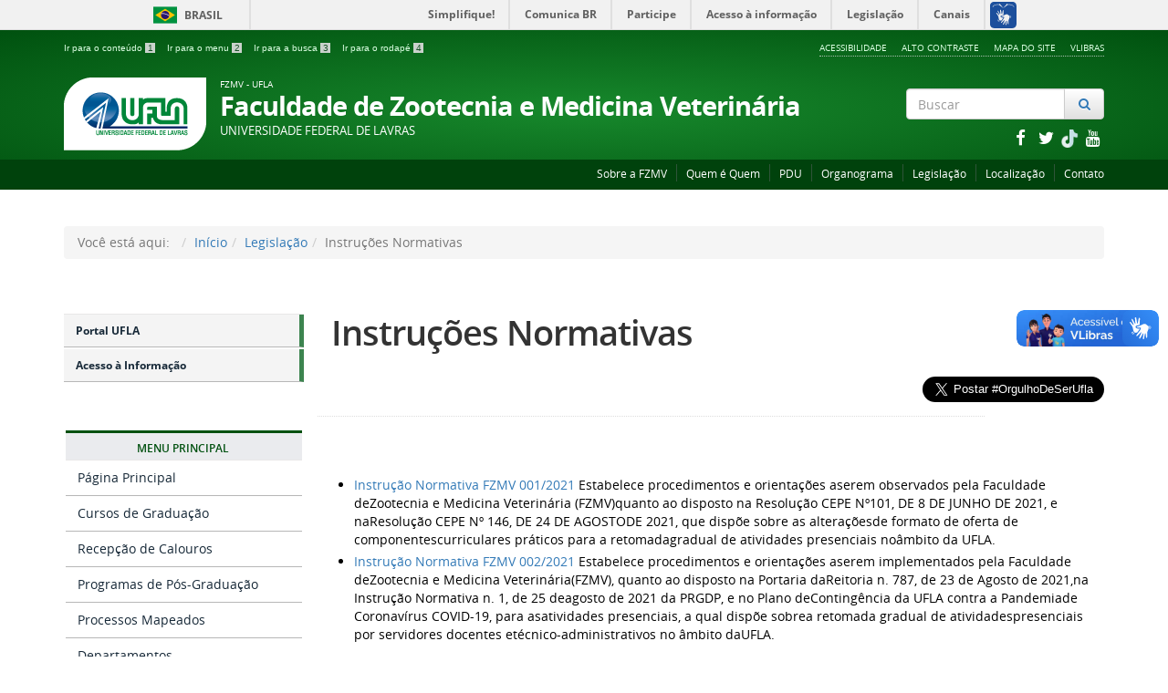

--- FILE ---
content_type: text/html; charset=utf-8
request_url: https://fzmv.ufla.br/legislacao/379-instrucoes-normativas
body_size: 9386
content:

<!doctype html>

<html lang="pt-br">

<head>
  <meta name="theme-color" content="#00420c">
  <base href="https://fzmv.ufla.br/legislacao/379-instrucoes-normativas" />
	<meta http-equiv="content-type" content="text/html; charset=utf-8" />
	<meta name="keywords" content="faculdade, zootecnia,medicina, veterinaria, ufla" />
	<meta name="author" content="flavia.rsouza" />
	<meta name="description" content="Portal da Faculdade de Zootecnia e Medicina Veterinária." />
	<title>Instruções Normativas - Faculdade de Zootecnia e Medicina Veterinária</title>
	<link href="/templates/portalufla/favicon.ico" rel="shortcut icon" type="image/vnd.microsoft.icon" />
	<link href="https://fzmv.ufla.br/component/search/?Itemid=104&amp;catid=43&amp;id=379&amp;format=opensearch" rel="search" title="Pesquisa Faculdade de Zootecnia e Medicina Veterinária" type="application/opensearchdescription+xml" />
	<link href="/media/plg_system_jcemediabox/css/jcemediabox.min.css?2c837ab2c7cadbdc35b5bd7115e9eff1" rel="stylesheet" type="text/css" />
	<link href="/templates/portalufla/css/template.css.php" rel="stylesheet" type="text/css" />
	<link href="/templates/portalufla/css/fontes.css" rel="stylesheet" type="text/css" />
	<link href="https://cdnjs.cloudflare.com/ajax/libs/font-awesome/4.7.0/css/font-awesome.min.css" rel="stylesheet" type="text/css" />
	<link href="/media/jui/css/icomoon.css" rel="stylesheet" type="text/css" />
	<script src="/media/jui/js/jquery.min.js?621380ad40d0dc36f316c3130f5e12a7" type="text/javascript"></script>
	<script src="/media/jui/js/jquery-migrate.min.js?621380ad40d0dc36f316c3130f5e12a7" type="text/javascript"></script>
	<script src="/media/plg_system_jcemediabox/js/jcemediabox.min.js?2c837ab2c7cadbdc35b5bd7115e9eff1" type="text/javascript"></script>
	<script src="/templates/portalufla/js/jquery.min.js" type="text/javascript"></script>
	<script src="/templates/portalufla/js/jquery.cookie.js" type="text/javascript"></script>
	<script src="/templates/portalufla/js/logic.js" type="text/javascript"></script>
	<script src="/templates/portalufla/js/bootstrap.js" type="text/javascript"></script>
	<script src="/templates/portalufla/js/npm.js" type="text/javascript"></script>
	<script src="https://code.jquery.com/jquery-latest.js" type="text/javascript"></script>
	<script src="https://code.jquery.com/ui/1.12.1/jquery-ui.js" type="text/javascript"></script>
	<script src="/media/jui/js/jquery-noconflict.js" type="text/javascript"></script>
	<script src="/media/jui/js/bootstrap.min.js?621380ad40d0dc36f316c3130f5e12a7" type="text/javascript"></script>
	<script src="/media/system/js/html5fallback.js" type="text/javascript"></script>
	<script type="text/javascript">
jQuery(document).ready(function(){WfMediabox.init({"base":"\/","theme":"standard","width":"","height":"","lightbox":0,"shadowbox":0,"icons":1,"overlay":1,"overlay_opacity":0.8,"overlay_color":"#000000","transition_speed":500,"close":2,"labels":{"close":"PLG_SYSTEM_JCEMEDIABOX_LABEL_CLOSE","next":"PLG_SYSTEM_JCEMEDIABOX_LABEL_NEXT","previous":"PLG_SYSTEM_JCEMEDIABOX_LABEL_PREVIOUS","cancel":"PLG_SYSTEM_JCEMEDIABOX_LABEL_CANCEL","numbers":"PLG_SYSTEM_JCEMEDIABOX_LABEL_NUMBERS","numbers_count":"PLG_SYSTEM_JCEMEDIABOX_LABEL_NUMBERS_COUNT","download":"PLG_SYSTEM_JCEMEDIABOX_LABEL_DOWNLOAD"},"swipe":true,"expand_on_click":true});});jQuery(function($){ initTooltips(); $("body").on("subform-row-add", initTooltips); function initTooltips (event, container) { container = container || document;$(container).find(".hasTooltip").tooltip({"html": true,"container": "body"});} });
	</script>
	<meta property="og:type"          content="article" />
	<meta property="og:title"         content="Instruções Normativas - Faculdade de Zootecnia e Medicina Veterinária" />
	<meta property="og:url"           content="https://fzmv.ufla.br/legislacao/379-instrucoes-normativas" />
	<meta property="og:site_name"     content="Universidade Federal de Lavras">
	<meta property="og:description"   content="Conteudo para FACEBOOK" />
	<meta property="fb:app_id" content="1010"/>

  <meta name="viewport" content="width=device-width, initial-scale=1.0, maximum-scale=1.0, user-scalable=0" />
  <link rel="apple-touch-icon-precomposed" href="/templates/portalufla/images/apple-touch-icon-57x57-precomposed.png">
  <link rel="apple-touch-icon-precomposed" sizes="72x72" href="/templates/portalufla/images/apple-touch-icon-72x72-precomposed.png">
  <link rel="apple-touch-icon-precomposed" sizes="114x114" href="/templates/portalufla/images/apple-touch-icon-114x114-precomposed.png">
  <link rel="apple-touch-icon-precomposed" sizes="144x144" href="/templates/portalufla/images/apple-touch-icon-144x144-precomposed.png"> 
  <link rel="stylesheet" href="/templates/portalufla/css/portal/template-verde.css" type='text/css'/>
    <!-- Global Site Tag (gtag.js) - Google Analytics -->
  <script async src="https://www.googletagmanager.com/gtag/js?id=G-J363H8D1YY"></script>
  <script>
    window.dataLayer = window.dataLayer || [];
    function gtag(){dataLayer.push(arguments);}
    gtag('js', new Date());

    gtag('config', 'G-J363H8D1YY');
  </script>
  											   
</head>

<body class="layout site legislacao ">
<a accesskey="1" tabindex="1" href="#conteudo-principal" class="slubr">Saltar para o conteúdo principal</a>
<div id="fb-root"></div>
<script>
(function(d, s, id) {
  var js, fjs = d.getElementsByTagName(s)[0];
  if (d.getElementById(id)) return;
  js = d.createElement(s); js.id = id;
  js.src = 'https://connect.facebook.net/pt_BR/sdk.js#xfbml=1&version=v3.1';
  fjs.parentNode.insertBefore(js, fjs);
}(document, 'script', 'facebook-jssdk'));
</script>
<script>
twttr.widgets.createHashtagButton("TwitterStories",  document.getElementById("container"),  {    size:"large"  });
</script> 
<!--barra-->
<div id="barra-brasil" style="background:#7F7F7F; height: 20px; padding:0 0 0 10px;display:block;">
  <ul id="menu-barra-temp" style="list-style:none;">
    <li style="display:inline; float:left;padding-right:10px; margin-right:10px; border-right:1px solid #EDEDED">
        <a href="http://brasil.gov.br" style="font-family:sans,sans-serif; text-decoration:none; color:white;">Portal do Governo Brasileiro</a>
    </li>
    <li>
       <a style="font-family:sans,sans-serif; text-decoration:none; color:white;" href="http://epwg.governoeletronico.gov.br/barra/atualize.html">Atualize sua Barra de Governo</a>
    </li>
  </ul>
</div>
<!--f barra-->


  <!-- YOUR CODE HERE -->
<a class="hide" id="topo" href="#accessibility">Ir direto para menu de acessibilidade.</a>
<noscript>
  <div class="error minor-font">
    Ative seu JavaScript, sem isso, algumas funcionalidades do portal podem não estar acessíveis.
  </div>
</noscript>
<!--[if lt IE 7]><center><strong>Atenção, a versão de seu navegador não é compatível com este portal. Recomendamos Firefox.</strong></center><![endif]-->

<div class="layout">
	<header>
		<div class="container">
			<div class="row accessibility-language-actions-container">
				<div class="col-sm-7 accessibility-container">
					<ul id="accessibility">
						<li>
							<a accesskey="2" tabindex="2" href="#content" id="link-conteudo" alt="Ir direto para o conte&uacute;do">
							Ir para o conte&uacute;do
							<mark>1</mark>
							</a>
						</li>
						<li>
							<a accesskey="3" href="#navigation" id="link-navegacao">
							Ir para o menu
							<mark>2</mark>
							</a>
						</li>
						<li>
							<a accesskey="4" href="#searchForm" id="link-buscar">
							Ir para a busca
							<mark>3</mark>
							</a>
						</li>
						<li>
							<a accesskey="5" href="#footer" id="link-rodape">
							Ir para o rodap&eacute;
							<mark>4</mark>
							</a>
						</li>
					</ul>
				</div>
				<div class="col-sm-5 language-and-actions-container">
							<div class="moduletable">

		
					<h2 class="hide">mod-menu-acessibilidade</h2>
		<nav>
<ul class="pull-right "  id="portal-siteactions">
<li class="item-103"><a href="/acessibilidade" >Acessibilidade</a></li><li class="item-104"><a href="#" class="toggle-uflacontraste">Alto Contraste</a></li><li class="item-105"><a href="#" >Mapa do Site</a></li><li class="item-386"><a href="https://www.vlibras.gov.br/" >VLibras</a></li></ul></nav>
	
		</div>

	
				</div>
			</div>
			<div class="row">
			  <div id="logo" class="col-md-9 col-sm-8  small">
				<a href="https://fzmv.ufla.br/" title="Faculdade de Zootecnia e Medicina Veterinária">
					<img src="/templates/portalufla/images/ufla-logo.png" alt="Logomarca da Ufla, circulo azul com duas linhas paralelas at� o centro e do centro para baixo">
					<div style="display: inline-block"> 
												<span class="portal-title-1">FZMV - UFLA</span>
						<h1 class="portal-title corto">Faculdade de Zootecnia e Medicina Veterinária</h1>
						<span class="portal-description">Universidade Federal de Lavras</span>
											</div>
				</a>
			  </div>
			  <div id="searchForm" class="col-md-3 col-sm-4 text-right"> 
						<div class="moduletable">

		
			<div class="portal-searchbox search text-right">
	<form action="/legislacao" method="post" class="form-inline">
		<label for="mod-search-searchword" class="element-invisible"></label> <div id="portal-searchbox" class="input-group"><input name="searchword" type="search" class="form-control" maxlength="200" placeholder="Buscar" /> <span class="input-group-btn"><button type="submit" class="btn btn-default" onclick="this.form.searchword.focus();"><i class="fa fa-fw fa-search text-primary"><span class="hidden">Pesquisar</span></i></button></span></div>		<input type="hidden" name="task" value="search" />
		<input type="hidden" name="option" value="com_search" />
		<input type="hidden" name="Itemid" value="104" />
	</form>
	
</div>

		</div>

	
						<div class="moduletable">

		
			
<div class="col-sm-12">
	<div class="row">
		<div class="row">
			<div class="col-sm-2">
				<p><!--espaco proposital--></p>
			</div>
			<div class="col-sm-10">
			  <div class="col-md-12 hidden-lg hidden-md hidden-sm text-right">
			  <a class="branco" href="https://www.facebook.com/uflabr/" title = "facebook">
							<i class="fa fa-lg fa-fw fa-facebook -square hub text-inverse"></i>
						  </a><a class="branco" href="https://twitter.com/uflabr" title = "twitter">
							<i class="fa fa-lg fa-fw fa-twitter -square hub text-inverse"></i>
						  </a><a class="branco" href="/ " title = "TikTok">
							  <img src="https://dgti.ufla.br/images/icons/tik-tok_1.png" width="20px" alt="Perfil TikTok da instituição">

						  </a><a class="branco" href="http://youtube.com/uflabr" title = "youtube">
							<i class="fa fa-lg fa-fw fa-youtube -square hub text-inverse"></i>
						  </a>			  </div>
			</div>
		</div>
		<div class="row">
		  <div class="col-md-12 hidden-xs text-right">
		  <a class="branco" href="https://www.facebook.com/uflabr/" title = "facebook">
						<i class="fa fa-lg fa-fw fa-facebook -square hub text-inverse"></i>
					  </a><a class="branco" href="https://twitter.com/uflabr" title = "twitter">
						<i class="fa fa-lg fa-fw fa-twitter -square hub text-inverse"></i>
					  </a><a class="branco" href="/ " title = "TikTok">
						  <img src="https://dgti.ufla.br/images/icons/tik-tok_1.png" width="20px" alt="Perfil TikTok da instituição">

						  </a><a class="branco" href="http://youtube.com/uflabr" title = "youtube">
						<i class="fa fa-lg fa-fw fa-youtube -square hub text-inverse"></i>
					  </a>		  </div>
		</div>
	</div>
</div><!-- fechamento da div do modulo da busca -->
		</div>

	
			  </div>
			</div>		
		</div>
		<div class="sobre">
		  <div class="container">
			  		<div class="moduletable">

		
			<nav>
<ul class="pull-right " >
<li class="item-202"><a href="/sobre" >Sobre a FZMV</a></li><li class="item-388"><a href="/quem-e-quem" >Quem é Quem</a></li><li class="item-413"><a href="/pdu" >PDU</a></li><li class="item-414"><a href="/organograma" >Organograma</a></li><li class="item-389 current active"><a href="/legislacao" >Legislação</a></li><li class="item-201"><a href="/localizacao" >Localização</a></li><li class="item-165"><a href="/contato" >Contato</a></li></ul></nav>

		</div>

	
		  </div>
		</div>
	</header>
	
	<main id="conteudo-principal">
						<div id="system-message-container">
	</div>

						<div class="section">
		  <div class="container">
			<div class="row">
			  <div class="col-md-12">		<div class="moduletable">

		
			
<ul class="breadcrumb">
	<li class="active">Você está aqui: &#160;</li><li><a href="/" class="pathway">Início</a></li><li><a href="/legislacao" class="pathway">Legislação</a></li><li class="active"><span>Instruções Normativas</span></li></ul>

		</div>

	</div>
			</div>
		  </div>
		</div>
				      
		<div class="section">
			<div class="container">
				<div class="row">
									<div id="navigation" class="col-md-3">
						<span class="hide">Início do menu principal</span>
						<nav>
							<div class=""><!-- INICIO MENU -->
								               
										<div class="moduletable_menu1">

		
			<ul class="">
<li class="item-144"><a href="https://ufla.br/" ><!-- i class="glyphicon glyphicon-chevron-right"></i -->Portal UFLA</a></li><li class="item-146"><a href="http://ufla.br/acessoainformacao" ><!-- i class="glyphicon glyphicon-chevron-right"></i -->Acesso à Informação</a></li></ul><p><br>&nbsp;<br></p>

		</div>

	<!-- LEFT1 Aparece normal em celular -->
								<div class="sidebar-nav">
									<div class="navbar navbar-default" role="navigation">
										<div class="navbar-header">
											<button type="button" class="navbar-toggle" data-toggle="collapse" data-target=".sidebar-left">
												<span class="sr-only">Toggle navigation</span>
												<span class="icon-bar"></span>
												<span class="icon-bar"></span>
												<span class="icon-bar"></span>
											</button>
											<span class="visible-xs visible-sm navbar-brand">Menu</span>
										</div>
										<div class=" collapse navbar-collapse sidebar-left">
													<div class="moduletablemenu ufla-menu">

		
			
<button class="btn-block" data-toggle="collapse" data-target="#ufla-1">
  <h2>
    Menu Principal  </h2>
</button>     
  

<div id="ufla-1">
<ul>
<li class="item-101"><a href="/" >Página Principal</a></li><li class="item-262 parent"><a href="/graduacao" >Cursos de Graduação</a></li><li class="item-509 parent"><a href="/recepcao-de-calouros" >Recepção de Calouros</a></li><li class="item-270 parent"><a href="/pos-graduacao" >Programas de Pós-Graduação</a></li><li class="item-397 parent"><a href="/processos-mapeados" >Processos Mapeados</a></li><li class="item-271 parent"><a href="/departamentos" >Departamentos</a></li><li class="item-488 parent"><a href="/hv-ufla" >Hospital Veterinário</a></li><li class="item-304 parent"><a href="/laboratorios" >Laboratórios</a></li><li class="item-274 parent"><a href="/pesquisa-fzmv" >Pesquisa</a></li><li class="item-275 parent"><a href="/extensao" >Extensão</a></li><li class="item-278 parent"><a href="/congregacao" >Congregação</a></li><li class="item-441 parent"><a href="/equipe" >Equipe</a></li><li class="item-300 parent"><a href="/cge" >Coordenadoria de Gestão Estratégica (CGE)</a></li><li class="item-418 parent"><a href="/si" >Secretaria Integrada - SI</a></li><li class="item-429 parent"><a href="/agenda-de-autoridades" >Agenda de Autoridades</a></li><li class="item-331"><a href="/noticias" >Notícias</a></li><li class="item-493"><a href="/editais" >Editais FZMV</a></li><li class="item-231"><a href="/merito-academico" >Mérito Acadêmico</a></li><li class="item-523"><a href="/afastamentos" >Afastamentos</a></li><li class="item-526"><a href="/emissao-de-documentos-pela-fzmv" >Emissão de Documentos pela FZMV</a></li></ul>
</div>
<p></p>




		</div>

			<div class="moduletablemenu">

		
			
<button class="btn-block" data-toggle="collapse" data-target="#ufla-138">
  <h2>
    Lista de Links  </h2>
</button>     
  

<div id="ufla-138">
<ul>
<li class="item-335"><a href="http://ufla.br/cartadeservicos/servicos-prestados-aos-usuarios/unidades-academicas-ufla/30-servicos-ao-usuario/unidades-academicas/faculdades/faculdade-de-ciencia-animal" >Carta de Serviços ao Cidadão</a></li><li class="item-336"><a href="https://prograd.ufla.br/" >PROGRAD-UFLA</a></li><li class="item-337"><a href="https://prpg.ufla.br/" >PRPG - Pró-Reitoria de Pós Graduação</a></li><li class="item-495"><a href="http://www.dzo.ufla.br" >DGTI</a></li></ul>
</div>
<p></p>




		</div>

	
											
										</div>
									</div>
								</div>
							</div>
						</nav>
						<span class="hide">Fim do menu principal</span>
					</div>
					<div id="content" class="col-md-9 internas"><!--apenas um div para finalizar o 9 e o 12 abaixo --> 
																	
												       
                    						<div class="row">
						  <div class="col-md-12">
							<!--default article--><div class="item-page">


	<h2 class="documentFirstHeading">
			<a href="/legislacao/379-instrucoes-normativas">
		Instruções Normativas</a>
		</h2>

<div class="fb-like pull-right">
	<!--facebook-->
	<div class="fb-like" data-href="https://fzmv.ufla.br/legislacao/379-instrucoes-normativas" data-layout="button_count" data-action="like" data-size="large" data-show-faces="true" data-share="true"></div>	
	<!--twitter-->
	<a href="https://twitter.com/intent/tweet?button_hashtag=OrgulhoDeSerUfla&ref_src=twsrc%5Etfw" data-size="large" class="twitter-hashtag-button" data-show-count="false">
		Tweet #OrgulhoDeSerUfla
	</a>
	<script async src="https://platform.twitter.com/widgets.js" charset="utf-8"></script>
</div>



<div class="content-header-options-1 row">
	<div class="documentByLine col-md-10">
				
			

			

			
		
		
		
	</div>
		
</div>
<!-- fim .content-header-options-1 -->



	
		<ul>
<li><a href="/images/legislacoes/in_fzmv_001_2021.pdf">Instrução Normativa FZMV 001/2021</a>&nbsp;Estabelece procedimentos e orientações aserem observados pela Faculdade deZootecnia e Medicina Veterinária (FZMV)quanto ao disposto na Resolução CEPE Nº101, DE 8 DE JUNHO DE 2021, e naResolução CEPE Nº 146, DE 24 DE AGOSTODE 2021, que dispõe sobre as alteraçõesde formato de oferta de componentescurriculares práticos para a retomadagradual de atividades presenciais noâmbito da UFLA.</li>
<li><a href="/images/legislacoes/in_fzmv_002_2021.pdf">Instrução Normativa FZMV 002/2021</a>&nbsp;Estabelece procedimentos e orientações aserem implementados pela Faculdade deZootecnia e Medicina Veterinária(FZMV), quanto ao disposto na Portaria daReitoria n. 787, de 23 de Agosto de 2021,na Instrução Normativa n. 1, de 25 deagosto de 2021 da PRGDP, e no Plano deContingência da UFLA contra a Pandemiade Coronavírus COVID-19, para asatividades presenciais, a qual dispõe sobrea retomada gradual de atividadespresenciais por servidores docentes etécnico-administrativos no âmbito daUFLA.</li>
</ul>
	
  <div class = "clearfix"></div> <div class="below-content">
  	
	
	
</div>
</div>
<!-- Modal --
<div class="modal fade" id="myModal" tabindex="-1" role="dialog" aria-labelledby="myModalLabel">
  <div class="modal-dialog" role="document">
    <div class="modal-content">
      <div class="modal-header">
        <button type="button" class="close" data-dismiss="modal" aria-label="Close"><span aria-hidden="true">&times;</span></button>
        <h4 class="modal-title" id="myModalLabel">UFLA</h4>
      </div>
      <div class="modal-body text-center">
        <img src="/" />
      </div>
      <div class="modal-footer">
        <button type="button" class="btn btn-default" data-dismiss="modal">Sair</button>
      </div>
    </div>
  </div>
</div -->

						  </div>
						</div>
						 
                    
						  
                    						            
					</div><!-- se n�o tiver menu finaliza com col-md-12 e se tiver, finaliza a col-md-9 -->
				</div>
			</div>
		</div>
				    
	</main>
	<div class="footer-atalhos">
		<div class="container">
			<div class="pull-right voltar-ao-topo">
				<a href="#portal-siteactions">
					<i class="icon-chevron-up"></i>&nbsp;Voltar para o topo
				</a>
			</div>
		</div>
	</div>
	<footer id="footer" class="section">
					<div class="container">
				<div class="row">
				  <div class="col-md-3">		<div class="moduletablemenu">

		
			<nav class="assuntos ">
<h2>Menu Principal</h2>
<ul>
<li class="item-101"><a href="/" >Página Principal</a></li><li class="item-262 deeper parent"><a href="/graduacao" >Cursos de Graduação</a><ul class="nav-child unstyled small dropdown-menu"><li class="item-347 deeper parent"><a href="/graduacao/medicina-veterinaria-bacharelado" ><!-- <img src="/images/icons/veterinario.png" alt="Medicina Veterinária (Bacharelado)" /> --><span class="image-title">Medicina Veterinária (Bacharelado)</span></a><ul class="nav-child unstyled small dropdown-menu"><li class="item-392"><a href="/graduacao/medicina-veterinaria-bacharelado/colegiado" ><!-- <img src="/images/icons/feedback.png" alt="Colegiado" /> --><span class="image-title">Colegiado</span></a></li><li class="item-396"><a href="/graduacao/medicina-veterinaria-bacharelado/coordenacao" ><!-- <img src="/images/icons/equipe.png" alt="Coordenação" /> --><span class="image-title">Coordenação</span></a></li><li class="item-393"><a href="/graduacao/medicina-veterinaria-bacharelado/legislacao" ><!-- <img src="/images/icons/livro-de-direito.png" alt="Legislação" /> --><span class="image-title">Legislação</span></a></li><li class="item-394"><a href="/graduacao/medicina-veterinaria-bacharelado/nucleo-docente-estruturante" ><!-- <img src="/images/icons/presentation.png" alt="Núcleo Docente Estruturante" /> --><span class="image-title">Núcleo Docente Estruturante</span></a></li><li class="item-395"><a href="/graduacao/medicina-veterinaria-bacharelado/projeto-pedagogico" ><!-- <img src="/images/icons/documents.png" alt="Projeto Pedagógico" /> --><span class="image-title">Projeto Pedagógico</span></a></li><li class="item-502"><a href="https://fzmv.ufla.br/recepcao-de-calouros" ><!-- <img src="/images/icons/recepcao-calouros.png" alt="Recepção de Calouros" /> --><span class="image-title">Recepção de Calouros</span> </a></li></ul></li><li class="item-349 deeper parent"><a href="/graduacao/zootecnia-bacharelado" ><!-- <img src="/images/icons/vaca.png" alt="Zootecnia (Bacharelado)" /> --><span class="image-title">Zootecnia (Bacharelado)</span></a><ul class="nav-child unstyled small dropdown-menu"><li class="item-406"><a href="/graduacao/zootecnia-bacharelado/colegiado" ><!-- <img src="/images/icons/feedback.png" alt="Colegiado" /> --><span class="image-title">Colegiado</span></a></li><li class="item-407"><a href="/graduacao/zootecnia-bacharelado/coordenacao" ><!-- <img src="/images/icons/equipe.png" alt="Coordenação" /> --><span class="image-title">Coordenação</span></a></li><li class="item-408"><a href="/graduacao/zootecnia-bacharelado/legislacao" ><!-- <img src="/images/icons/livro-de-direito.png" alt="Legislação" /> --><span class="image-title">Legislação</span></a></li><li class="item-409"><a href="/graduacao/zootecnia-bacharelado/nucleo-docente-estruturante" ><!-- <img src="/images/icons/presentation.png" alt="Núcleo Docente Estruturante" /> --><span class="image-title">Núcleo Docente Estruturante</span></a></li><li class="item-410"><a href="/graduacao/zootecnia-bacharelado/projeto-pedagogico" ><!-- <img src="/images/icons/documents.png" alt="Projeto Pedagógico" /> --><span class="image-title">Projeto Pedagógico</span></a></li><li class="item-504"><a href="https://fzmv.ufla.br/recepcao-de-calouros" ><!-- <img src="/images/icons/recepcao-calouros.png" alt="Recepção de Calouros" /> --><span class="image-title">Recepção de Calouros</span> </a></li></ul></li><li class="item-519"><a href="https://fzmv.ufla.br/ensino/graduacao-fzmv/rotinas-academicas-fzmv" ><!-- <img src="/images/icons/evento.png" alt="Rotinas Acadêmicas" /> --><span class="image-title">Rotinas Acadêmicas</span> </a></li></ul></li><li class="item-509 deeper parent"><a href="/recepcao-de-calouros" >Recepção de Calouros</a><ul class="nav-child unstyled small dropdown-menu"><li class="item-510"><a href="/images/recepcao_de_calouros/Programacao_arte_atual_Oficial_Recepcao_Calouros_Medicina_Veterinaria_2025-2.pdf" ><!-- <img src="/images/icons/recepcao-calouros.png" alt="Recepção de Calouros de Medicina Veterinária" /> --><span class="image-title">Recepção de Calouros de Medicina Veterinária</span> </a></li><li class="item-511"><a href="/images//recepcao_de_calouros/2025/Programacao_arte_atual_Oficial_Recepcao_Calouros_Zootecnia_2025-2.pdf" ><!-- <img src="/images/icons/recepcao-calouros.png" alt="Recepção de Calouros de Zootecnia" /> --><span class="image-title">Recepção de Calouros de Zootecnia</span> </a></li></ul></li><li class="item-270 deeper parent"><a href="/pos-graduacao" >Programas de Pós-Graduação</a><ul class="nav-child unstyled small dropdown-menu"><li class="item-401 deeper parent"><a href="/pos-graduacao/ctpa" ><!-- <img src="/images/icons/barn.png" alt="Ciência e Tecnologia da Produção Animal (CTPA)" /> --><span class="image-title">Ciência e Tecnologia da Produção Animal (CTPA)</span></a><ul class="nav-child unstyled small dropdown-menu"><li class="item-445"><a href="/pos-graduacao/ctpa/indicadores-de-qualidade-ctpa" ><!-- <img src="/images/icons/chart.png" alt="Indicadores de qualidade" /> --><span class="image-title">Indicadores de qualidade</span></a></li><li class="item-446"><a href="/pos-graduacao/ctpa/relatorio-anual-ctpa" ><!-- <img src="/images/icons/documents.png" alt="Relatório Anual" /> --><span class="image-title">Relatório Anual</span></a></li><li class="item-447"><a href="/pos-graduacao/ctpa/autoavaliacao-ctpa" ><!-- <img src="/images/icons/icon.png" alt="Autoavaliação" /> --><span class="image-title">Autoavaliação</span></a></li><li class="item-448"><a href="/pos-graduacao/ctpa/planejamento-estrategico-ctpa" ><!-- <img src="/images/icons/jigsaw.png" alt="Planejamento Estratégico" /> --><span class="image-title">Planejamento Estratégico</span></a></li></ul></li><li class="item-321"><a href="/pos-graduacao/ppgcv" ><!-- <img src="/images/icons/veterinario.png" alt="Ciências Veterinárias (PPGCV)" /> --><span class="image-title">Ciências Veterinárias (PPGCV)</span></a></li><li class="item-400 deeper parent"><a href="https://sigaa.ufla.br/sigaa/public/programa/processo_seletivo.jsf?lc=pt_BR&amp;id=1700" ><!-- <img src="/images/icons/porco.png" alt="Zootecnia" /> --><span class="image-title">Zootecnia</span> </a><ul class="nav-child unstyled small dropdown-menu"><li class="item-453"><a href="/pos-graduacao/zootecnia/indicadores-de-qualidade-zootecnia" ><!-- <img src="/images/icons/chart.png" alt="Indicadores de qualidade " /> --><span class="image-title">Indicadores de qualidade </span></a></li><li class="item-454"><a href="/pos-graduacao/zootecnia/relatorio-anual-zootecnia" ><!-- <img src="/images/icons/documents.png" alt="Relatório Anual " /> --><span class="image-title">Relatório Anual </span></a></li><li class="item-455"><a href="/pos-graduacao/zootecnia/autoavaliacao-zootecnia" ><!-- <img src="/images/icons/icon.png" alt="Autoavaliação " /> --><span class="image-title">Autoavaliação </span></a></li><li class="item-456"><a href="/pos-graduacao/zootecnia/planejamento-estrategico-zootecnia" ><!-- <img src="/images/icons/jigsaw.png" alt="Planejamento Estratégico" /> --><span class="image-title">Planejamento Estratégico</span></a></li></ul></li><li class="item-402 deeper parent"><a href="/pos-graduacao/residencia-veterinaria" ><!-- <img src="/images/icons/residencia.png" alt="Residência Veterinária" /> --><span class="image-title">Residência Veterinária</span></a><ul class="nav-child unstyled small dropdown-menu"><li class="item-457"><a href="/pos-graduacao/residencia-veterinaria/indicadores-de-qualidade-residencia-veterinaria" ><!-- <img src="/images/icons/chart.png" alt="Indicadores de qualidade" /> --><span class="image-title">Indicadores de qualidade</span></a></li><li class="item-458"><a href="/pos-graduacao/residencia-veterinaria/relatorio-anual-ppgrv" ><!-- <img src="/images/icons/documents.png" alt="Relatório Anual " /> --><span class="image-title">Relatório Anual </span></a></li><li class="item-459"><a href="/pos-graduacao/residencia-veterinaria/autoavaliacao-ppgrv" ><!-- <img src="/images/icons/icon.png" alt="Autoavaliação " /> --><span class="image-title">Autoavaliação </span></a></li><li class="item-460"><a href="/pos-graduacao/residencia-veterinaria/planejamento-estrategico-ppgrv" ><!-- <img src="/images/icons/jigsaw.png" alt="Planejamento Estratégico " /> --><span class="image-title">Planejamento Estratégico </span></a></li></ul></li><li class="item-403"><a href="/pos-graduacao/legislacao-pos-graduacao" ><!-- <img src="/images/icons/livro-de-direito.png" alt="Legislação" /> --><span class="image-title">Legislação</span></a></li><li class="item-404"><a href="https://prpg.ufla.br/discentes/form" ><!-- <img src="/images/icons/evento.png" alt="Rotinas Acadêmicas" /> --><span class="image-title">Rotinas Acadêmicas</span> </a></li><li class="item-466"><a href="/processos-mapeados/processo-mapeado-pos-graduacao" ><!-- <img src="/images/icons/planning.png" alt="Processos Mapeados" /> --><span class="image-title">Processos Mapeados</span> </a></li></ul></li><li class="item-397 deeper parent"><a href="/processos-mapeados" >Processos Mapeados</a><ul class="nav-child unstyled small dropdown-menu"><li class="item-463"><a href="/processos-mapeados/processo-mapeado-graduacao" ><!-- <img src="/images/icons/bizagi-process-modeler.png" alt="Mapeamentos de Processos da Graduação" /> --><span class="image-title">Mapeamentos de Processos da Graduação</span></a></li><li class="item-464"><a href="/processos-mapeados/processo-mapeado-pos-graduacao" ><!-- <img src="/images/icons/bizagi-process-modeler.png" alt="Mapeamentos de Processos da Pós-Graduação" /> --><span class="image-title">Mapeamentos de Processos da Pós-Graduação</span></a></li><li class="item-465"><a href="/processos-mapeados/processo-mapeado-procedimentos-administrativos" ><!-- <img src="/images/icons/bizagi-process-modeler.png" alt="Procedimentos Administrativos" /> --><span class="image-title">Procedimentos Administrativos</span></a></li></ul></li><li class="item-271 deeper parent"><a href="/departamentos" >Departamentos</a><ul class="nav-child unstyled small dropdown-menu"><li class="item-377 deeper parent"><a href="/departamentos/dmv-ufla" ><!-- <img src="/images/icons/residencia.png" alt="Departamento de Medicina Veterinária" /> --><span class="image-title">Departamento de Medicina Veterinária</span></a><ul class="nav-child unstyled small dropdown-menu"><li class="item-462"><a href="/departamentos/dmv-ufla/relatorios-dmv" ><!-- <img src="/images/icons/icon.png" alt="Relatórios" /> --><span class="image-title">Relatórios</span></a></li></ul></li><li class="item-378 deeper parent"><a href="/departamentos/dzo" ><!-- <img src="/images/icons/vaca.png" alt="Departamento de Zootecnia" /> --><span class="image-title">Departamento de Zootecnia</span></a><ul class="nav-child unstyled small dropdown-menu"><li class="item-461"><a href="/departamentos/dzo/relatorios-dzo" ><!-- <img src="/images/icons/icon.png" alt="Relatórios" /> --><span class="image-title">Relatórios</span></a></li></ul></li></ul></li><li class="item-488 deeper parent"><a href="/hv-ufla" >Hospital Veterinário</a><ul class="nav-child unstyled small dropdown-menu"><li class="item-489"><a href="/hv-ufla/regimento-interno" ><!-- <img src="/images/icons/livro-de-direito.png" alt="Regimento Interno" /> --><span class="image-title">Regimento Interno</span></a></li></ul></li><li class="item-304 deeper parent"><a href="/laboratorios" >Laboratórios</a><ul class="nav-child unstyled small dropdown-menu"><li class="item-474"><a href="/laboratorios/laboratorios-multisuarios" ><!-- <img src="/images/icons/microscopio.png" alt="Laboratórios multisuários" /> --><span class="image-title">Laboratórios multisuários</span></a></li></ul></li><li class="item-274 deeper parent"><a href="/pesquisa-fzmv" >Pesquisa</a><ul class="nav-child unstyled small dropdown-menu"><li class="item-479 deeper parent"><a href="/pesquisa-fzmv/cpdtec" ><!-- <img src="/images/icons/project-management.png" alt="Coordenadoria de Pesquisa e Desenvolvimento Tecnológico" /> --><span class="image-title">Coordenadoria de Pesquisa e Desenvolvimento Tecnológico</span></a><ul class="nav-child unstyled small dropdown-menu"><li class="item-478"><a href="/pesquisa-fzmv/cpdtec/modelos-plano-trabalho-projetos" ><!-- <img src="/images/icons/caso.png" alt="Modelos de planos de trabalho para projetos" /> --><span class="image-title">Modelos de planos de trabalho para projetos</span></a></li><li class="item-477"><a href="/pesquisa-fzmv/cpdtec/bolsistas-de-produtividade" ><!-- <img src="/images/icons/mortarboard.png" alt="Bolsistas de produtividade" /> --><span class="image-title">Bolsistas de produtividade</span></a></li><li class="item-476"><a href="/pesquisa-fzmv/cpdtec/projetos-em-vigencia" ><!-- <img src="/images/icons/icon.png" alt="Projetos em vigência" /> --><span class="image-title">Projetos em vigência</span></a></li><li class="item-355"><a href="/pesquisa-fzmv/cpdtec/projetos-faculdades" ><!-- <img src="/images/icons/project-management.png" alt="Projetos da Faculdade" /> --><span class="image-title">Projetos da Faculdade</span></a></li></ul></li></ul></li><li class="item-275 deeper parent"><a href="/extensao" >Extensão</a><ul class="nav-child unstyled small dropdown-menu"><li class="item-362 deeper parent"><a href="/extensao/cec" ><!-- <img src="/images/icons/cinema.png" alt="Coordenadoria de Extensão e Cultura" /> --><span class="image-title">Coordenadoria de Extensão e Cultura</span></a><ul class="nav-child unstyled small dropdown-menu"><li class="item-482"><a href="/extensao/cec/cec-assistencia-tecnica" ><!-- <img src="/images/icons/technical-support-2_icon-icons.com_52811.png" alt="Assistência Técnica" /> --><span class="image-title">Assistência Técnica</span></a></li><li class="item-483"><a href="/extensao/cec/cursos-ministrados" ><!-- <img src="/images/icons/certificate.png" alt="Cursos Ministrados" /> --><span class="image-title">Cursos Ministrados</span></a></li><li class="item-484"><a href="/extensao/cec/nucleos-de-estudos" ><!-- <img src="/images/icons/learn_online_chat_messages_woman_workspace_icon_176886.png" alt="Núcleos de Estudos" /> --><span class="image-title">Núcleos de Estudos</span></a></li><li class="item-485"><a href="/extensao/cec/palestras-ministradas" ><!-- <img src="/images/icons/presentation.png" alt="Palestras Ministradas" /> --><span class="image-title">Palestras Ministradas</span></a></li><li class="item-486"><a href="/extensao/cec/prestacao-de-servicos" ><!-- <img src="/images/icons/marketing-strategy.png" alt="Prestação de Serviços" /> --><span class="image-title">Prestação de Serviços</span></a></li><li class="item-487"><a href="/extensao/cec/cec-projetos-registrados" ><!-- <img src="/images/icons/documents.png" alt="Projetos Registrados" /> --><span class="image-title">Projetos Registrados</span></a></li></ul></li></ul></li><li class="item-278 deeper parent"><a href="/congregacao" >Congregação</a><ul class="nav-child unstyled small dropdown-menu"><li class="item-325"><a href="/congregacao/atribuicoes" ><!-- <img src="/images/icons/documents.png" alt="Atribuições" /> --><span class="image-title">Atribuições</span></a></li><li class="item-326"><a href="/congregacao/composicao" ><!-- <img src="/images/icons/equipe.png" alt="Composição" /> --><span class="image-title">Composição</span></a></li><li class="item-415"><a href="/congregacao/legislacao-congregacao" ><!-- <img src="/images/icons/livro-de-direito.png" alt="Legislação " /> --><span class="image-title">Legislação </span></a></li><li class="item-416"><a href="/congregacao/calendario-de-reunioes" ><!-- <img src="/images/icons/evento.png" alt="Calendário de Reuniões" /> --><span class="image-title">Calendário de Reuniões</span></a></li></ul></li><li class="item-441 deeper parent"><a href="/equipe" >Equipe</a><ul class="nav-child unstyled small dropdown-menu"><li class="item-391 deeper parent"><a href="/equipe/docente" ><!-- <img src="/images/imagen/professor.png" alt="Corpo Docente" /> --><span class="image-title">Corpo Docente</span></a><ul class="nav-child unstyled small dropdown-menu"><li class="item-422"><a href="/equipe/docente/dmv" ><!-- <img src="/images/icons/veterinario.png" alt="Departamento de Medicina Veterinária" /> --><span class="image-title">Departamento de Medicina Veterinária</span></a></li><li class="item-423"><a href="/equipe/docente/dzo" ><!-- <img src="/images/icons/vaca.png" alt="Departamento de Zootecnia" /> --><span class="image-title">Departamento de Zootecnia</span></a></li><li class="item-427"><a href="/equipe/docente/fzmv" ><!-- <img src="/images/icons/presentation.png" alt="Faculdade de Zootecnia e Medicina Veterinária - FZMV" /> --><span class="image-title">Faculdade de Zootecnia e Medicina Veterinária - FZMV</span></a></li></ul></li><li class="item-424 deeper parent"><a href="/equipe/taes" ><!-- <img src="/images/icons/equipe.png" alt="Corpo Técnico Administrativo" /> --><span class="image-title">Corpo Técnico Administrativo</span></a><ul class="nav-child unstyled small dropdown-menu"><li class="item-426"><a href="/equipe/taes/taes-dmv" ><!-- <img src="/images/icons/veterinario.png" alt="Departamento de Medicina Veterinária" /> --><span class="image-title">Departamento de Medicina Veterinária</span></a></li><li class="item-425"><a href="/equipe/taes/taes-dzo" ><!-- <img src="/images/icons/vaca.png" alt="Departamento de Zootecnia" /> --><span class="image-title">Departamento de Zootecnia</span></a></li><li class="item-428"><a href="/equipe/taes/fzmv-taes" ><!-- <img src="/images/icons/trabalho-em-equipe.png" alt="Faculdade de Zootecnia e Medicina Veterinária - FZMV  " /> --><span class="image-title">Faculdade de Zootecnia e Medicina Veterinária - FZMV  </span></a></li></ul></li></ul></li><li class="item-300 deeper parent"><a href="/cge" >Coordenadoria de Gestão Estratégica (CGE)</a><ul class="nav-child unstyled small dropdown-menu"><li class="item-369"><a href="/cge/cge-avisos" ><!-- <img src="/images/icons/information_info_1565_1.png" alt="Avisos" /> --><span class="image-title">Avisos</span></a></li><li class="item-371"><a href="/cge/formularios" ><!-- <img src="/images/icons/documents.png" alt="Formulários" /> --><span class="image-title">Formulários</span></a></li><li class="item-417"><a href="/cge/cge-contato" ><!-- <img src="/images/icons/phone_14743.png" alt="Contato" /> --><span class="image-title">Contato</span></a></li><li class="item-522"><a href="/cge/processos-de-compras" ><!-- <img src="/images/icons/licitacao.png" alt="Processos de Compras" /> --><span class="image-title">Processos de Compras</span></a></li></ul></li><li class="item-418 deeper parent"><a href="/si" >Secretaria Integrada - SI</a><ul class="nav-child unstyled small dropdown-menu"><li class="item-421"><a href="/si/contato-si" ><!-- <img src="/images/imagen/phone_14743.png" alt="Contato" /> --><span class="image-title">Contato</span></a></li></ul></li><li class="item-429 deeper parent"><a href="/agenda-de-autoridades" >Agenda de Autoridades</a><ul class="nav-child unstyled small dropdown-menu"><li class="item-430"><a href="/agenda-de-autoridades/diretoria" ><!-- <img src="/images/icons/presentation.png" alt="Diretoria" /> --><span class="image-title">Diretoria</span></a></li><li class="item-431"><a href="/agenda-de-autoridades/chefias-de-departamentos" ><!-- <img src="/images/icons/equipe.png" alt="Chefias de Departamentos" /> --><span class="image-title">Chefias de Departamentos</span></a></li><li class="item-432"><a href="/agenda-de-autoridades/coordenadorias" ><!-- <img src="/images/icons/jigsaw.png" alt="Coordenadorias" /> --><span class="image-title">Coordenadorias</span></a></li><li class="item-433"><a href="/agenda-de-autoridades/hv" ><!-- <img src="/images/icons/hospital.png" alt="Hospital Veterinário" /> --><span class="image-title">Hospital Veterinário</span></a></li></ul></li><li class="item-331"><a href="/noticias" >Notícias</a></li><li class="item-493"><a href="/editais" >Editais FZMV</a></li><li class="item-231"><a href="/merito-academico" >Mérito Acadêmico</a></li><li class="item-523"><a href="/afastamentos" >Afastamentos</a></li><li class="item-526"><a href="/emissao-de-documentos-pela-fzmv" >Emissão de Documentos pela FZMV</a></li></ul>

		</div>

	</div>
				  <div class="col-md-3">		<div class="moduletablemenu">

		
			<nav class="assuntos ">
<h2>Lista de Links  </h2>
<ul>
<li class="item-335"><a href="http://ufla.br/cartadeservicos/servicos-prestados-aos-usuarios/unidades-academicas-ufla/30-servicos-ao-usuario/unidades-academicas/faculdades/faculdade-de-ciencia-animal" >Carta de Serviços ao Cidadão</a></li><li class="item-336"><a href="https://prograd.ufla.br/" >PROGRAD-UFLA</a></li><li class="item-337"><a href="https://prpg.ufla.br/" >PRPG - Pró-Reitoria de Pós Graduação</a></li><li class="item-495"><a href="http://www.dzo.ufla.br" >DGTI</a></li></ul>

		</div>

	</div>
				  <div class="col-md-3"></div>
				  <div class="col-md-3"></div>
				</div>
			</div>	
			
					
		<div class="container">
			<div class="row">
				<div class="col-sm-6">
										<p class="text-center text-white">.</p>	
									</div>
				<div class="col-sm-6">
					<p class="text-info text-right">
						
					</p>
					<div class="col-md-12 portal-searchbox text-right">
						
					</div>
				</div>
			</div>
			
					</div>
		<br/>
	</footer>
	<div id="footer-brasil"></div>    
	<div class="footer-ferramenta">
		<div class="container">
			<div class="texto-copyright" style="text-align: center;"><span style="font-size: 12px;"><strong><span style="font-family: arial,helvetica,sans-serif;">&copy; <script type="text/javascript">document.write(new Date().getFullYear());</script> - Todos os direitos deste site estão reservados a <a href="https://fzmv.ufla.br/"> Faculdade de Zootecnia e Medicina Veterinária</a>. Desenvolvido pelo Setor WebDesign/CSI/<a href="https://dgti.ufla.br" rel="license">DGTI&nbsp;</a><a href="https://ufla.br/" rel="license">&nbsp;/ Universidade Federal de Lavras.</a></span></strong></span></div>			
		</div>
	</div>
</div>	
	<!--barra-->  
	<script defer="defer" src="//setorwebdesign.ufla.br/barra-brasil-gov/js/barras.js" type="text/javascript"></script>
	<!--f barra-->
	
</body>
</html>
